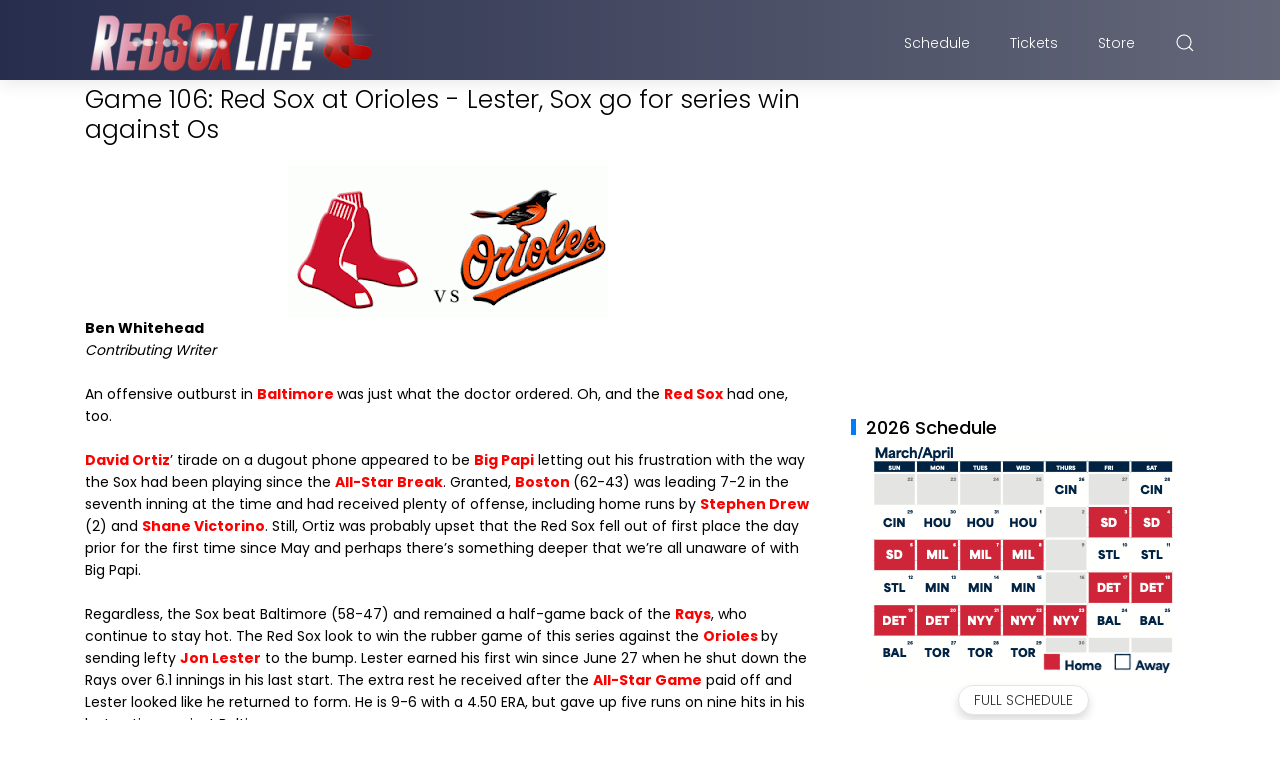

--- FILE ---
content_type: text/html; charset=UTF-8
request_url: https://www.redsoxlife.com/b/stats?style=BLACK_TRANSPARENT&timeRange=ALL_TIME&token=APq4FmA4SNKojabz-ix7qWgYVWf1_frtOfgKRAggYCMCGe0_JMtcYfwjs_FOpud3gvb5GzoPyOY0s6LwUMISi7fiyELuPxZCPQ
body_size: 49
content:
{"total":6681413,"sparklineOptions":{"backgroundColor":{"fillOpacity":0.1,"fill":"#000000"},"series":[{"areaOpacity":0.3,"color":"#202020"}]},"sparklineData":[[0,58],[1,34],[2,37],[3,57],[4,82],[5,57],[6,68],[7,62],[8,61],[9,81],[10,63],[11,63],[12,61],[13,53],[14,67],[15,93],[16,99],[17,92],[18,91],[19,77],[20,89],[21,76],[22,43],[23,37],[24,66],[25,42],[26,48],[27,68],[28,52],[29,34]],"nextTickMs":144000}

--- FILE ---
content_type: text/html; charset=utf-8
request_url: https://www.google.com/recaptcha/api2/aframe
body_size: 266
content:
<!DOCTYPE HTML><html><head><meta http-equiv="content-type" content="text/html; charset=UTF-8"></head><body><script nonce="ffjlXfNViZsYr80fTrAK4g">/** Anti-fraud and anti-abuse applications only. See google.com/recaptcha */ try{var clients={'sodar':'https://pagead2.googlesyndication.com/pagead/sodar?'};window.addEventListener("message",function(a){try{if(a.source===window.parent){var b=JSON.parse(a.data);var c=clients[b['id']];if(c){var d=document.createElement('img');d.src=c+b['params']+'&rc='+(localStorage.getItem("rc::a")?sessionStorage.getItem("rc::b"):"");window.document.body.appendChild(d);sessionStorage.setItem("rc::e",parseInt(sessionStorage.getItem("rc::e")||0)+1);localStorage.setItem("rc::h",'1769020246108');}}}catch(b){}});window.parent.postMessage("_grecaptcha_ready", "*");}catch(b){}</script></body></html>

--- FILE ---
content_type: text/plain
request_url: https://www.google-analytics.com/j/collect?v=1&_v=j102&a=17891148&t=pageview&_s=1&dl=https%3A%2F%2Fwww.redsoxlife.com%2F2013%2F07%2Fgame-106-red-sox-at-orioles-lester-sox.html&ul=en-us%40posix&dt=Game%20106%3A%20Red%20Sox%20at%20Orioles%20-%20Lester%2C%20Sox%20go%20for%20series%20win%20against%20Os&sr=1280x720&vp=1280x720&_u=YEDAAUABAAAAACAAI~&jid=849990677&gjid=1412223435&cid=1227304064.1769020244&tid=UA-10602177-5&_gid=1842070763.1769020244&_r=1&_slc=1&z=1478512846
body_size: -451
content:
2,cG-RDWK51G07R